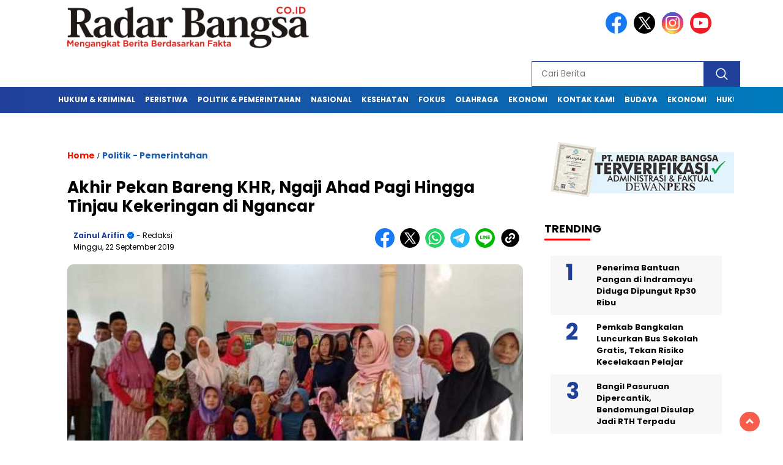

--- FILE ---
content_type: text/html; charset=UTF-8
request_url: https://radarbangsa.co.id/akhir-pekan-bareng-khr-ngaji-ahad-pagi-hingga-tinjau-kekeringan-di-ngancar/
body_size: 13714
content:
<!doctype html>
<html class="no-js" lang="id" >
<head>
<meta charset="UTF-8">
<link href="http://gmpg.org/xfn/11" rel="profile">
<link href="https://radarbangsa.co.id/xmlrpc.php" rel="pingback">
<meta http-equiv="x-ua-compatible" content="ie=edge">
<meta name='robots' content='index, follow, max-image-preview:large, max-snippet:-1, max-video-preview:-1' />
<!-- This site is optimized with the Yoast SEO plugin v26.8 - https://yoast.com/product/yoast-seo-wordpress/ -->
<title>Akhir Pekan Bareng KHR, Ngaji Ahad Pagi Hingga Tinjau Kekeringan di Ngancar - Radar Bangsa</title>
<meta name="description" content="KEDIRI, RadarBangsa.co.id – Wujud berbagi dan peduli terhadap sesamanya, tak perlu diragukan pada diri KHR, sapaan akrab Kang Haji Ridwan. Sosok ulama" />
<link rel="canonical" href="https://radarbangsa.co.id/akhir-pekan-bareng-khr-ngaji-ahad-pagi-hingga-tinjau-kekeringan-di-ngancar/" />
<meta property="og:locale" content="id_ID" />
<meta property="og:type" content="article" />
<meta property="og:title" content="Akhir Pekan Bareng KHR, Ngaji Ahad Pagi Hingga Tinjau Kekeringan di Ngancar - Radar Bangsa" />
<meta property="og:description" content="KEDIRI, RadarBangsa.co.id – Wujud berbagi dan peduli terhadap sesamanya, tak perlu diragukan pada diri KHR, sapaan akrab Kang Haji Ridwan. Sosok ulama" />
<meta property="og:url" content="https://radarbangsa.co.id/akhir-pekan-bareng-khr-ngaji-ahad-pagi-hingga-tinjau-kekeringan-di-ngancar/" />
<meta property="og:site_name" content="Radar Bangsa" />
<meta property="article:publisher" content="https://www.facebook.com/profile.php?id=100076601761206" />
<meta property="article:author" content="https://www.facebook.com/profile.php?id=100076601761206&amp;_rdc=1&amp;_rdr" />
<meta property="article:published_time" content="2019-09-22T05:34:25+00:00" />
<meta property="article:modified_time" content="2019-09-22T10:33:37+00:00" />
<meta property="og:image" content="https://radarbangsa.co.id/wp-content/uploads/2019/09/IMG_22092019_123112_700_x_400_piksel.jpg" />
<meta property="og:image:width" content="700" />
<meta property="og:image:height" content="400" />
<meta property="og:image:type" content="image/jpeg" />
<meta name="author" content="Zainul Arifin" />
<meta name="twitter:card" content="summary_large_image" />
<meta name="twitter:creator" content="@https://x.com/r_radarbangsa" />
<meta name="twitter:site" content="@r_radarbangsa" />
<meta name="twitter:label1" content="Ditulis oleh" />
<meta name="twitter:data1" content="Zainul Arifin" />
<meta name="twitter:label2" content="Estimasi waktu membaca" />
<meta name="twitter:data2" content="2 menit" />
<!-- / Yoast SEO plugin. -->
<link rel='dns-prefetch' href='//cdnjs.cloudflare.com' />
<link rel='dns-prefetch' href='//fonts.googleapis.com' />
<link rel="alternate" type="application/rss+xml" title="Radar Bangsa &raquo; Feed" href="https://radarbangsa.co.id/feed/" />
<link rel="alternate" type="application/rss+xml" title="Radar Bangsa &raquo; Umpan Komentar" href="https://radarbangsa.co.id/comments/feed/" />
<script id="wpp-js" src="https://radarbangsa.co.id/wp-content/plugins/wordpress-popular-posts/assets/js/wpp.min.js?ver=7.3.6" data-sampling="0" data-sampling-rate="100" data-api-url="https://radarbangsa.co.id/wp-json/wordpress-popular-posts" data-post-id="308" data-token="018b4865b9" data-lang="0" data-debug="0"></script>
<link rel="alternate" type="application/rss+xml" title="Radar Bangsa &raquo; Akhir Pekan Bareng KHR, Ngaji Ahad Pagi Hingga Tinjau Kekeringan di Ngancar Umpan Komentar" href="https://radarbangsa.co.id/akhir-pekan-bareng-khr-ngaji-ahad-pagi-hingga-tinjau-kekeringan-di-ngancar/feed/" />
<style id='wp-img-auto-sizes-contain-inline-css'>
img:is([sizes=auto i],[sizes^="auto," i]){contain-intrinsic-size:3000px 1500px}
/*# sourceURL=wp-img-auto-sizes-contain-inline-css */
</style>
<style id='wp-block-library-inline-css'>
:root{--wp-block-synced-color:#7a00df;--wp-block-synced-color--rgb:122,0,223;--wp-bound-block-color:var(--wp-block-synced-color);--wp-editor-canvas-background:#ddd;--wp-admin-theme-color:#007cba;--wp-admin-theme-color--rgb:0,124,186;--wp-admin-theme-color-darker-10:#006ba1;--wp-admin-theme-color-darker-10--rgb:0,107,160.5;--wp-admin-theme-color-darker-20:#005a87;--wp-admin-theme-color-darker-20--rgb:0,90,135;--wp-admin-border-width-focus:2px}@media (min-resolution:192dpi){:root{--wp-admin-border-width-focus:1.5px}}.wp-element-button{cursor:pointer}:root .has-very-light-gray-background-color{background-color:#eee}:root .has-very-dark-gray-background-color{background-color:#313131}:root .has-very-light-gray-color{color:#eee}:root .has-very-dark-gray-color{color:#313131}:root .has-vivid-green-cyan-to-vivid-cyan-blue-gradient-background{background:linear-gradient(135deg,#00d084,#0693e3)}:root .has-purple-crush-gradient-background{background:linear-gradient(135deg,#34e2e4,#4721fb 50%,#ab1dfe)}:root .has-hazy-dawn-gradient-background{background:linear-gradient(135deg,#faaca8,#dad0ec)}:root .has-subdued-olive-gradient-background{background:linear-gradient(135deg,#fafae1,#67a671)}:root .has-atomic-cream-gradient-background{background:linear-gradient(135deg,#fdd79a,#004a59)}:root .has-nightshade-gradient-background{background:linear-gradient(135deg,#330968,#31cdcf)}:root .has-midnight-gradient-background{background:linear-gradient(135deg,#020381,#2874fc)}:root{--wp--preset--font-size--normal:16px;--wp--preset--font-size--huge:42px}.has-regular-font-size{font-size:1em}.has-larger-font-size{font-size:2.625em}.has-normal-font-size{font-size:var(--wp--preset--font-size--normal)}.has-huge-font-size{font-size:var(--wp--preset--font-size--huge)}.has-text-align-center{text-align:center}.has-text-align-left{text-align:left}.has-text-align-right{text-align:right}.has-fit-text{white-space:nowrap!important}#end-resizable-editor-section{display:none}.aligncenter{clear:both}.items-justified-left{justify-content:flex-start}.items-justified-center{justify-content:center}.items-justified-right{justify-content:flex-end}.items-justified-space-between{justify-content:space-between}.screen-reader-text{border:0;clip-path:inset(50%);height:1px;margin:-1px;overflow:hidden;padding:0;position:absolute;width:1px;word-wrap:normal!important}.screen-reader-text:focus{background-color:#ddd;clip-path:none;color:#444;display:block;font-size:1em;height:auto;left:5px;line-height:normal;padding:15px 23px 14px;text-decoration:none;top:5px;width:auto;z-index:100000}html :where(.has-border-color){border-style:solid}html :where([style*=border-top-color]){border-top-style:solid}html :where([style*=border-right-color]){border-right-style:solid}html :where([style*=border-bottom-color]){border-bottom-style:solid}html :where([style*=border-left-color]){border-left-style:solid}html :where([style*=border-width]){border-style:solid}html :where([style*=border-top-width]){border-top-style:solid}html :where([style*=border-right-width]){border-right-style:solid}html :where([style*=border-bottom-width]){border-bottom-style:solid}html :where([style*=border-left-width]){border-left-style:solid}html :where(img[class*=wp-image-]){height:auto;max-width:100%}:where(figure){margin:0 0 1em}html :where(.is-position-sticky){--wp-admin--admin-bar--position-offset:var(--wp-admin--admin-bar--height,0px)}@media screen and (max-width:600px){html :where(.is-position-sticky){--wp-admin--admin-bar--position-offset:0px}}
/*# sourceURL=wp-block-library-inline-css */
</style><style id='global-styles-inline-css'>
:root{--wp--preset--aspect-ratio--square: 1;--wp--preset--aspect-ratio--4-3: 4/3;--wp--preset--aspect-ratio--3-4: 3/4;--wp--preset--aspect-ratio--3-2: 3/2;--wp--preset--aspect-ratio--2-3: 2/3;--wp--preset--aspect-ratio--16-9: 16/9;--wp--preset--aspect-ratio--9-16: 9/16;--wp--preset--color--black: #000000;--wp--preset--color--cyan-bluish-gray: #abb8c3;--wp--preset--color--white: #ffffff;--wp--preset--color--pale-pink: #f78da7;--wp--preset--color--vivid-red: #cf2e2e;--wp--preset--color--luminous-vivid-orange: #ff6900;--wp--preset--color--luminous-vivid-amber: #fcb900;--wp--preset--color--light-green-cyan: #7bdcb5;--wp--preset--color--vivid-green-cyan: #00d084;--wp--preset--color--pale-cyan-blue: #8ed1fc;--wp--preset--color--vivid-cyan-blue: #0693e3;--wp--preset--color--vivid-purple: #9b51e0;--wp--preset--gradient--vivid-cyan-blue-to-vivid-purple: linear-gradient(135deg,rgb(6,147,227) 0%,rgb(155,81,224) 100%);--wp--preset--gradient--light-green-cyan-to-vivid-green-cyan: linear-gradient(135deg,rgb(122,220,180) 0%,rgb(0,208,130) 100%);--wp--preset--gradient--luminous-vivid-amber-to-luminous-vivid-orange: linear-gradient(135deg,rgb(252,185,0) 0%,rgb(255,105,0) 100%);--wp--preset--gradient--luminous-vivid-orange-to-vivid-red: linear-gradient(135deg,rgb(255,105,0) 0%,rgb(207,46,46) 100%);--wp--preset--gradient--very-light-gray-to-cyan-bluish-gray: linear-gradient(135deg,rgb(238,238,238) 0%,rgb(169,184,195) 100%);--wp--preset--gradient--cool-to-warm-spectrum: linear-gradient(135deg,rgb(74,234,220) 0%,rgb(151,120,209) 20%,rgb(207,42,186) 40%,rgb(238,44,130) 60%,rgb(251,105,98) 80%,rgb(254,248,76) 100%);--wp--preset--gradient--blush-light-purple: linear-gradient(135deg,rgb(255,206,236) 0%,rgb(152,150,240) 100%);--wp--preset--gradient--blush-bordeaux: linear-gradient(135deg,rgb(254,205,165) 0%,rgb(254,45,45) 50%,rgb(107,0,62) 100%);--wp--preset--gradient--luminous-dusk: linear-gradient(135deg,rgb(255,203,112) 0%,rgb(199,81,192) 50%,rgb(65,88,208) 100%);--wp--preset--gradient--pale-ocean: linear-gradient(135deg,rgb(255,245,203) 0%,rgb(182,227,212) 50%,rgb(51,167,181) 100%);--wp--preset--gradient--electric-grass: linear-gradient(135deg,rgb(202,248,128) 0%,rgb(113,206,126) 100%);--wp--preset--gradient--midnight: linear-gradient(135deg,rgb(2,3,129) 0%,rgb(40,116,252) 100%);--wp--preset--font-size--small: 13px;--wp--preset--font-size--medium: 20px;--wp--preset--font-size--large: 36px;--wp--preset--font-size--x-large: 42px;--wp--preset--spacing--20: 0.44rem;--wp--preset--spacing--30: 0.67rem;--wp--preset--spacing--40: 1rem;--wp--preset--spacing--50: 1.5rem;--wp--preset--spacing--60: 2.25rem;--wp--preset--spacing--70: 3.38rem;--wp--preset--spacing--80: 5.06rem;--wp--preset--shadow--natural: 6px 6px 9px rgba(0, 0, 0, 0.2);--wp--preset--shadow--deep: 12px 12px 50px rgba(0, 0, 0, 0.4);--wp--preset--shadow--sharp: 6px 6px 0px rgba(0, 0, 0, 0.2);--wp--preset--shadow--outlined: 6px 6px 0px -3px rgb(255, 255, 255), 6px 6px rgb(0, 0, 0);--wp--preset--shadow--crisp: 6px 6px 0px rgb(0, 0, 0);}:where(.is-layout-flex){gap: 0.5em;}:where(.is-layout-grid){gap: 0.5em;}body .is-layout-flex{display: flex;}.is-layout-flex{flex-wrap: wrap;align-items: center;}.is-layout-flex > :is(*, div){margin: 0;}body .is-layout-grid{display: grid;}.is-layout-grid > :is(*, div){margin: 0;}:where(.wp-block-columns.is-layout-flex){gap: 2em;}:where(.wp-block-columns.is-layout-grid){gap: 2em;}:where(.wp-block-post-template.is-layout-flex){gap: 1.25em;}:where(.wp-block-post-template.is-layout-grid){gap: 1.25em;}.has-black-color{color: var(--wp--preset--color--black) !important;}.has-cyan-bluish-gray-color{color: var(--wp--preset--color--cyan-bluish-gray) !important;}.has-white-color{color: var(--wp--preset--color--white) !important;}.has-pale-pink-color{color: var(--wp--preset--color--pale-pink) !important;}.has-vivid-red-color{color: var(--wp--preset--color--vivid-red) !important;}.has-luminous-vivid-orange-color{color: var(--wp--preset--color--luminous-vivid-orange) !important;}.has-luminous-vivid-amber-color{color: var(--wp--preset--color--luminous-vivid-amber) !important;}.has-light-green-cyan-color{color: var(--wp--preset--color--light-green-cyan) !important;}.has-vivid-green-cyan-color{color: var(--wp--preset--color--vivid-green-cyan) !important;}.has-pale-cyan-blue-color{color: var(--wp--preset--color--pale-cyan-blue) !important;}.has-vivid-cyan-blue-color{color: var(--wp--preset--color--vivid-cyan-blue) !important;}.has-vivid-purple-color{color: var(--wp--preset--color--vivid-purple) !important;}.has-black-background-color{background-color: var(--wp--preset--color--black) !important;}.has-cyan-bluish-gray-background-color{background-color: var(--wp--preset--color--cyan-bluish-gray) !important;}.has-white-background-color{background-color: var(--wp--preset--color--white) !important;}.has-pale-pink-background-color{background-color: var(--wp--preset--color--pale-pink) !important;}.has-vivid-red-background-color{background-color: var(--wp--preset--color--vivid-red) !important;}.has-luminous-vivid-orange-background-color{background-color: var(--wp--preset--color--luminous-vivid-orange) !important;}.has-luminous-vivid-amber-background-color{background-color: var(--wp--preset--color--luminous-vivid-amber) !important;}.has-light-green-cyan-background-color{background-color: var(--wp--preset--color--light-green-cyan) !important;}.has-vivid-green-cyan-background-color{background-color: var(--wp--preset--color--vivid-green-cyan) !important;}.has-pale-cyan-blue-background-color{background-color: var(--wp--preset--color--pale-cyan-blue) !important;}.has-vivid-cyan-blue-background-color{background-color: var(--wp--preset--color--vivid-cyan-blue) !important;}.has-vivid-purple-background-color{background-color: var(--wp--preset--color--vivid-purple) !important;}.has-black-border-color{border-color: var(--wp--preset--color--black) !important;}.has-cyan-bluish-gray-border-color{border-color: var(--wp--preset--color--cyan-bluish-gray) !important;}.has-white-border-color{border-color: var(--wp--preset--color--white) !important;}.has-pale-pink-border-color{border-color: var(--wp--preset--color--pale-pink) !important;}.has-vivid-red-border-color{border-color: var(--wp--preset--color--vivid-red) !important;}.has-luminous-vivid-orange-border-color{border-color: var(--wp--preset--color--luminous-vivid-orange) !important;}.has-luminous-vivid-amber-border-color{border-color: var(--wp--preset--color--luminous-vivid-amber) !important;}.has-light-green-cyan-border-color{border-color: var(--wp--preset--color--light-green-cyan) !important;}.has-vivid-green-cyan-border-color{border-color: var(--wp--preset--color--vivid-green-cyan) !important;}.has-pale-cyan-blue-border-color{border-color: var(--wp--preset--color--pale-cyan-blue) !important;}.has-vivid-cyan-blue-border-color{border-color: var(--wp--preset--color--vivid-cyan-blue) !important;}.has-vivid-purple-border-color{border-color: var(--wp--preset--color--vivid-purple) !important;}.has-vivid-cyan-blue-to-vivid-purple-gradient-background{background: var(--wp--preset--gradient--vivid-cyan-blue-to-vivid-purple) !important;}.has-light-green-cyan-to-vivid-green-cyan-gradient-background{background: var(--wp--preset--gradient--light-green-cyan-to-vivid-green-cyan) !important;}.has-luminous-vivid-amber-to-luminous-vivid-orange-gradient-background{background: var(--wp--preset--gradient--luminous-vivid-amber-to-luminous-vivid-orange) !important;}.has-luminous-vivid-orange-to-vivid-red-gradient-background{background: var(--wp--preset--gradient--luminous-vivid-orange-to-vivid-red) !important;}.has-very-light-gray-to-cyan-bluish-gray-gradient-background{background: var(--wp--preset--gradient--very-light-gray-to-cyan-bluish-gray) !important;}.has-cool-to-warm-spectrum-gradient-background{background: var(--wp--preset--gradient--cool-to-warm-spectrum) !important;}.has-blush-light-purple-gradient-background{background: var(--wp--preset--gradient--blush-light-purple) !important;}.has-blush-bordeaux-gradient-background{background: var(--wp--preset--gradient--blush-bordeaux) !important;}.has-luminous-dusk-gradient-background{background: var(--wp--preset--gradient--luminous-dusk) !important;}.has-pale-ocean-gradient-background{background: var(--wp--preset--gradient--pale-ocean) !important;}.has-electric-grass-gradient-background{background: var(--wp--preset--gradient--electric-grass) !important;}.has-midnight-gradient-background{background: var(--wp--preset--gradient--midnight) !important;}.has-small-font-size{font-size: var(--wp--preset--font-size--small) !important;}.has-medium-font-size{font-size: var(--wp--preset--font-size--medium) !important;}.has-large-font-size{font-size: var(--wp--preset--font-size--large) !important;}.has-x-large-font-size{font-size: var(--wp--preset--font-size--x-large) !important;}
/*# sourceURL=global-styles-inline-css */
</style>
<style id='classic-theme-styles-inline-css'>
/*! This file is auto-generated */
.wp-block-button__link{color:#fff;background-color:#32373c;border-radius:9999px;box-shadow:none;text-decoration:none;padding:calc(.667em + 2px) calc(1.333em + 2px);font-size:1.125em}.wp-block-file__button{background:#32373c;color:#fff;text-decoration:none}
/*# sourceURL=/wp-includes/css/classic-themes.min.css */
</style>
<link rel='stylesheet' id='wordpress-popular-posts-css-css' href='https://radarbangsa.co.id/wp-content/plugins/wordpress-popular-posts/assets/css/wpp.css?ver=7.3.6' media='all' />
<link rel='stylesheet' id='styleku-css' href='https://radarbangsa.co.id/wp-content/themes/nomina/style.css?ver=2.1' media='all' />
<link rel='stylesheet' id='lightslidercss-css' href='https://radarbangsa.co.id/wp-content/themes/nomina/css/lightslider.min.css?ver=1.1' media='all' />
<link rel='stylesheet' id='flexslidercss-css' href='https://radarbangsa.co.id/wp-content/themes/nomina/css/flexslider.css?ver=1.1' media='all' />
<link rel='stylesheet' id='owlcss-css' href='https://radarbangsa.co.id/wp-content/themes/nomina/css/owl.carousel.min.css?ver=2.1' media='all' />
<link rel='stylesheet' id='swiper-css-css' href='https://cdnjs.cloudflare.com/ajax/libs/Swiper/11.0.5/swiper-bundle.css?ver=11.0.5' media='all' />
<link rel='stylesheet' id='google-fonts-css' href='https://fonts.googleapis.com/css2?family=Poppins:ital,wght@0,400;0,700;1,400;1,700&#038;display=swap' media='all' />
<script id="image-watermark-no-right-click-js-before">
var iwArgsNoRightClick = {"rightclick":"Y","draganddrop":"N","devtools":"Y","enableToast":"Y","toastMessage":"This content is protected"};
//# sourceURL=image-watermark-no-right-click-js-before
</script>
<script src="https://radarbangsa.co.id/wp-content/plugins/image-watermark/js/no-right-click.js?ver=2.0.4" id="image-watermark-no-right-click-js"></script>
<script src="https://radarbangsa.co.id/wp-includes/js/jquery/jquery.min.js?ver=3.7.1" id="jquery-core-js"></script>
<script src="https://radarbangsa.co.id/wp-includes/js/jquery/jquery-migrate.min.js?ver=3.4.1" id="jquery-migrate-js"></script>
<script src="https://radarbangsa.co.id/wp-content/themes/nomina/js/owl.carousel.min.js?ver=1" id="owljs-js"></script>
<script src="https://radarbangsa.co.id/wp-content/themes/nomina/js/lightslider.min.js?ver=6.9" id="lightslider-js"></script>
<script src="https://cdnjs.cloudflare.com/ajax/libs/Swiper/11.0.5/swiper-bundle.min.js?ver=11.0.5" id="script-swipe-js"></script>
<meta name="generator" content="WordPress 6.9" />
<!-- MU-Plugin Optimasi Berita PRO: ACTIVE -->
<!-- MU-Plugin Schema NewsArticle -->
<script type="application/ld+json">{"@context":"https://schema.org","@type":"NewsArticle","headline":"Akhir Pekan Bareng KHR, Ngaji Ahad Pagi Hingga Tinjau Kekeringan di Ngancar","mainEntityOfPage":{"@type":"WebPage","@id":"https://radarbangsa.co.id/akhir-pekan-bareng-khr-ngaji-ahad-pagi-hingga-tinjau-kekeringan-di-ngancar/"},"image":["https://radarbangsa.co.id/wp-content/uploads/2019/09/IMG_22092019_123112_700_x_400_piksel.jpg"],"datePublished":"2019-09-22T12:34:25+07:00","dateModified":"2019-09-22T17:33:37+07:00","author":{"@type":"Person","name":"Zainul Arifin"},"publisher":{"@type":"Organization","name":"Radar Bangsa","logo":{"@type":"ImageObject","url":"https://radarbangsa.co.id/wp-content/uploads/2021/01/cropped-Fav-RB.png","width":500,"height":500}}}</script>
<!-- MU-Plugin Schema Breadcrumb -->
<script type="application/ld+json">{"@context":"https://schema.org","@type":"BreadcrumbList","itemListElement":[{"@type":"ListItem","position":1,"name":"Beranda","item":"https://radarbangsa.co.id"},{"@type":"ListItem","position":2,"name":"Politik - Pemerintahan","item":"https://radarbangsa.co.id/politik-pemerintahan/"},{"@type":"ListItem","position":3,"name":"Akhir Pekan Bareng KHR, Ngaji Ahad Pagi Hingga Tinjau Kekeringan di Ngancar","item":"https://radarbangsa.co.id/akhir-pekan-bareng-khr-ngaji-ahad-pagi-hingga-tinjau-kekeringan-di-ngancar/"}]}</script>
<style id="wpp-loading-animation-styles">@-webkit-keyframes bgslide{from{background-position-x:0}to{background-position-x:-200%}}@keyframes bgslide{from{background-position-x:0}to{background-position-x:-200%}}.wpp-widget-block-placeholder,.wpp-shortcode-placeholder{margin:0 auto;width:60px;height:3px;background:#dd3737;background:linear-gradient(90deg,#dd3737 0%,#571313 10%,#dd3737 100%);background-size:200% auto;border-radius:3px;-webkit-animation:bgslide 1s infinite linear;animation:bgslide 1s infinite linear}</style>
<style>
.menu-utama > li > a, .headline-judul a, .news-feed-judul, .news-feed-judul-block, .news-feed-list .kategori, .judul-sidebar-right, .judul-sidebar-left, .judul-sidebar-single, .single-kategori a span, .judul-label-kategori span, .kategori-mobile, .category-kategori a, .wpp-list > li > a, .recent-post-widget a, .page-numbers, .menu-bawah li a, #category-content h2 a, .category-text-wrap, .judul-label-kategori, .category-kategori, .headline-label, .search-form .search-field, .recent-post-widget .waktu, .single-kategori a, #single-content h1, .tanggal-single, .related-post-wrap, .caption-photo, .tagname, .tagname a, .footer-copyright, .judul-berita-pilihan, .kategori-berita-pilihan, #berita-pilihan h2 a, #page-content h1, .judul-berita-rekomendasi, .kategori-berita-rekomendasi, #berita-rekomendasi h2, .mobile-berita-terbaru .berita-terbaru, .judul-berita-terbaru a, .mobile-kategori-berita-terbaru, .tanggal-berita-terbaru, .news-feed-text-block .tanggal, .menu-utama > li > ul.sub-menu > li a, .mobile-menu-kiri li a, .judul-headline, a.slider-kategori, a.judul-slider, .judul-thumbnail, .alamat, .before-widget, .before-widget select, .before-widget ul li a, .before-widget ul li, .nama-penulis, .desktop-berita-terbaru .berita-terbaru, .desktop-berita-terbaru-box p, .desktop-kategori-berita-terbaru, .error404 p, .headline-label-mobile-dua, h2.headline-judul-mobile-dua a, .wrap-text-headline-dua .tanggal, .judul-berita-pilihan, .before-widget h2, .judul-sidebar-right, .judul-sidebar-single, .marquee-baru a, .marquee-baru .inner a, .headline-tiga-text-wrap-mobile h2 a, .totalpembaca, h2.headline-judul-mobile a, .headline-label-mobile, .menu-network-wrap, .network-title, .menu-network-wrap a { 
font-family: 'Poppins', sans-serif; }  
.single-article-text, .single-article-text p { 
font-family: 'Arial', sans-serif; 
font-size: 18px; }    
#single-content figcaption.wp-element-caption, .wp-caption, .caption-photo, .caption-photo-buka-tutup {
font-family: 'Arial', sans-serif; 
}
.menu-utama > li > a, .menu-bawah > li > a, .menu-utama > li > ul.sub-menu > li a { 
font-size: 
12px; }
.menu-utama { text-align: left; }
#single-content h1 { text-align: left}
.single-kategori { text-align: left; }
.fluid-nav, footer, .scroll-to-continue, .ad-middle .ad-title, .ad-middle .scroll-to-resume, .tagname span, .tagname a:hover, .headline-tiga-text-wrap-mobile { background: rgb(33,64,154); background: linear-gradient(90deg, rgba(33,64,154,1) 0%, rgba(1,123,189,1) 100%);} .menu-utama { background: transparent;}
.nama-penulis a, single-kategori a, .single-article-text p a, .single-article-text h1 a, .single-article-text h2 a, .single-article-text h3 a, .single-article-text h4 a, .single-article-text h5 a, .single-article-text h6 a, .single-article-text ul li a, .single-article-text ol li a, .single-article-text div a, .single-article-text a, .judul-desktop-berita-terbaru:hover, .wpp-list > li > a.wpp-post-title:before, .recent-post-widget a:hover {color: #21409A}
.search-submit, .menu-utama > li > ul.sub-menu, .nav-links .current, .page-numbers:hover, .menu-utama > li > a:hover, .page-link-wrap span.current, .page-link-wrap a:hover {background: #21409A; }
.search-submit, .search-form .search-field, .mobile-menu-kiri-wrap form.search-form, .page-link-wrap span.current, a.post-page-numbers {border-color: #21409A;}
.line-satu, .line-dua, .line-tiga {background: #21409A; }
</style>
<meta name="onesignal" content="wordpress-plugin"/>
<script>
window.OneSignalDeferred = window.OneSignalDeferred || [];
OneSignalDeferred.push(function(OneSignal) {
var oneSignal_options = {};
window._oneSignalInitOptions = oneSignal_options;
oneSignal_options['serviceWorkerParam'] = { scope: '/' };
oneSignal_options['serviceWorkerPath'] = 'OneSignalSDKWorker.js.php';
OneSignal.Notifications.setDefaultUrl("https://radarbangsa.co.id");
oneSignal_options['wordpress'] = true;
oneSignal_options['appId'] = '68737bf9-cab4-4e1a-b9b2-63120fd7be38';
oneSignal_options['allowLocalhostAsSecureOrigin'] = true;
oneSignal_options['welcomeNotification'] = { };
oneSignal_options['welcomeNotification']['title'] = "RadarBangsa.co.id";
oneSignal_options['welcomeNotification']['message'] = "Terima kasih sudah berlangganan";
oneSignal_options['welcomeNotification']['url'] = "https://radarbangsa.co.id/";
oneSignal_options['path'] = "https://radarbangsa.co.id/wp-content/plugins/onesignal-free-web-push-notifications/sdk_files/";
oneSignal_options['safari_web_id'] = "web.onesignal.auto.42caa6a9-1a36-4188-9a18-8fba4e08de54";
oneSignal_options['promptOptions'] = { };
oneSignal_options['promptOptions']['actionMessage'] = "Anda Ingin Berlangganan Berita di RadarBangsa.co.id ?";
oneSignal_options['promptOptions']['acceptButtonText'] = "YA";
oneSignal_options['promptOptions']['cancelButtonText'] = "TIDAK";
oneSignal_options['notifyButton'] = { };
oneSignal_options['notifyButton']['enable'] = true;
oneSignal_options['notifyButton']['position'] = 'bottom-right';
oneSignal_options['notifyButton']['theme'] = 'default';
oneSignal_options['notifyButton']['size'] = 'medium';
oneSignal_options['notifyButton']['displayPredicate'] = function() {
return !OneSignal.User.PushSubscription.optedIn;
};
oneSignal_options['notifyButton']['showCredit'] = true;
oneSignal_options['notifyButton']['text'] = {};
oneSignal_options['notifyButton']['text']['tip.state.subscribed'] = 'Anda telah berlangganan berita RadarBangsa.co.id';
oneSignal_options['notifyButton']['text']['message.action.subscribed'] = 'Terimakasih telah berlangganan berita RadarBangsa.co.id';
oneSignal_options['notifyButton']['text']['dialog.main.button.subscribe'] = 'BERLANGGANAN';
oneSignal_options['notifyButton']['text']['dialog.main.button.unsubscribe'] = 'TIDAK BERLANGGANAN';
OneSignal.init(window._oneSignalInitOptions);
OneSignal.Slidedown.promptPush()      });
function documentInitOneSignal() {
var oneSignal_elements = document.getElementsByClassName("OneSignal-prompt");
var oneSignalLinkClickHandler = function(event) { OneSignal.Notifications.requestPermission(); event.preventDefault(); };        for(var i = 0; i < oneSignal_elements.length; i++)
oneSignal_elements[i].addEventListener('click', oneSignalLinkClickHandler, false);
}
if (document.readyState === 'complete') {
documentInitOneSignal();
}
else {
window.addEventListener("load", function(event){
documentInitOneSignal();
});
}
</script>
<link rel="icon" href="https://radarbangsa.co.id/wp-content/uploads/2021/01/cropped-Fav-RB-32x32.png" sizes="32x32" />
<link rel="icon" href="https://radarbangsa.co.id/wp-content/uploads/2021/01/cropped-Fav-RB-192x192.png" sizes="192x192" />
<link rel="apple-touch-icon" href="https://radarbangsa.co.id/wp-content/uploads/2021/01/cropped-Fav-RB-180x180.png" />
<meta name="msapplication-TileImage" content="https://radarbangsa.co.id/wp-content/uploads/2021/01/cropped-Fav-RB-270x270.png" />
<style id="wp-custom-css">
</style>
<meta name="viewport" content="width=device-width, initial-scale=1, shrink-to-fit=no">
<meta name="theme-color" content="#21409A" />
<link rel="preconnect" href="https://fonts.googleapis.com">
<link rel="preconnect" href="https://fonts.gstatic.com" crossorigin>
<style>
.search-submit { background-image: url('https://radarbangsa.co.id/wp-content/themes/nomina/img/icons8-search.svg'); background-repeat: no-repeat; background-position: 50% 50%; background-size: 40%; }
#sidebar-right, #sidebar-single {top: 170px;}
.logged-in header{
top: 0 !important;
}
</style>
</head>
<body class="wp-singular post-template-default single single-post postid-308 single-format-standard wp-custom-logo wp-embed-responsive wp-theme-nomina">
<div id="sidebar-banner-bawah">
<div>
</div><!-- sidebar-banner-bawah WRAP -->
</div><!-- sidebar-banner-bawah BANNER -->	
<header>
<div class="header-fixed">
<div class="header-shrink">
<a id="logo" href="https://radarbangsa.co.id/" rel="home"> <img src="https://radarbangsa.co.id/wp-content/uploads/2021/01/cropped-Logo-radarbangsa-min.png" alt="logo" width="400" height="77" /></a>				
<div class="media-social-header">
<a title="facebook" class="facebook-header" href="https://web.facebook.com/mediaradarbangsa.2025" target="_blank"><img src="https://radarbangsa.co.id/wp-content/themes/nomina/img/fb-icon.svg" alt="facebook" width="35" height="35" /></a>
<a title="twitter" class="twitter-header" href="https://x.com/r_radarbangsa" target="_blank"><img src="https://radarbangsa.co.id/wp-content/themes/nomina/img/twitter-icon-baru.svg" alt="twiter" width="35" height="35"  /></a>
<a title="instagram" class="instagram-header" href="https://instagram.com" target="_blank"><img src="https://radarbangsa.co.id/wp-content/themes/nomina/img/instagram-icon.svg" alt="instagram" width="35" height="35"  /></a>
<a title="youtube" class="youtube-header" href="https://youtube.com/channel/UC4XneJCiAVnob_ozlt1X11g//youtube.com" target="_blank"><img src="https://radarbangsa.co.id/wp-content/themes/nomina/img/youtube-icon.svg" alt="youtube" width="35" height="35"  /></a>
</div>
<form method="get" class="search-form" action="https://radarbangsa.co.id/">
<input 
type="text" 
class="search-field" 
name="s" 
placeholder="Cari Berita" 
value="" 
/>
<input 
type="submit" 
class="search-submit" 
value="" 
/>
</form>
<div class="hamburger-button">
<div class="line-satu"></div>
<div class="line-dua"></div>
<div class="line-tiga"></div>
</div><!-- akhir hamburger-button -->
<div class="mobile-menu-kiri-wrap">
<a id="logo-menu-kiri" href="https://radarbangsa.co.id/" rel="home"> <img src="https://radarbangsa.co.id/wp-content/uploads/2021/01/cropped-Logo-radarbangsa-min.png" alt="logo"></a><span class="close-button-hamburger">&#10006;</span>
<div class="clr"></div>
<form method="get" class="search-form" action="https://radarbangsa.co.id/">
<input 
type="text" 
class="search-field" 
name="s" 
placeholder="Cari Berita" 
value="" 
/>
<input 
type="submit" 
class="search-submit" 
value="" 
/>
</form>
<div class="menu-top-menus-container"><ul id="menu-top-menus" class="mobile-menu-kiri"><li id="menu-item-124" class="menu-item menu-item-type-taxonomy menu-item-object-category menu-item-124"><a href="https://radarbangsa.co.id/kriminal/">Hukum &#038; Kriminal</a></li>
<li id="menu-item-121" class="menu-item menu-item-type-taxonomy menu-item-object-category menu-item-121"><a href="https://radarbangsa.co.id/peristiwa/">Peristiwa</a></li>
<li id="menu-item-122" class="menu-item menu-item-type-taxonomy menu-item-object-category current-post-ancestor current-menu-parent current-post-parent menu-item-122"><a href="https://radarbangsa.co.id/politik-pemerintahan/">Politik &#038; Pemerintahan</a></li>
<li id="menu-item-58130" class="menu-item menu-item-type-taxonomy menu-item-object-category menu-item-58130"><a href="https://radarbangsa.co.id/nasional/">Nasional</a></li>
<li id="menu-item-119" class="menu-item menu-item-type-taxonomy menu-item-object-category menu-item-119"><a href="https://radarbangsa.co.id/kesehatan/">Kesehatan</a></li>
<li id="menu-item-58131" class="menu-item menu-item-type-taxonomy menu-item-object-category menu-item-58131"><a href="https://radarbangsa.co.id/fokus/">Fokus</a></li>
<li id="menu-item-120" class="menu-item menu-item-type-taxonomy menu-item-object-category menu-item-120"><a href="https://radarbangsa.co.id/olahraga/">Olahraga</a></li>
<li id="menu-item-58132" class="menu-item menu-item-type-taxonomy menu-item-object-category menu-item-58132"><a href="https://radarbangsa.co.id/ekonomi/">Ekonomi</a></li>
<li id="menu-item-118199" class="menu-item menu-item-type-post_type menu-item-object-page menu-item-118199"><a href="https://radarbangsa.co.id/kontak-kami/">Kontak  Kami</a></li>
<li id="menu-item-118581" class="menu-item menu-item-type-taxonomy menu-item-object-category menu-item-118581"><a href="https://radarbangsa.co.id/budaya/">Budaya</a></li>
<li id="menu-item-118582" class="menu-item menu-item-type-taxonomy menu-item-object-category menu-item-118582"><a href="https://radarbangsa.co.id/ekonomi/">Ekonomi</a></li>
<li id="menu-item-118583" class="menu-item menu-item-type-taxonomy menu-item-object-category menu-item-118583"><a href="https://radarbangsa.co.id/kriminal/">Hukum &#8211; Kriminal</a></li>
<li id="menu-item-118584" class="menu-item menu-item-type-taxonomy menu-item-object-category menu-item-118584"><a href="https://radarbangsa.co.id/pariwisata/">Pariwisata</a></li>
<li id="menu-item-118585" class="menu-item menu-item-type-taxonomy menu-item-object-category current-post-ancestor current-menu-parent current-post-parent menu-item-118585"><a href="https://radarbangsa.co.id/politik-pemerintahan/">Politik &#8211; Pemerintahan</a></li>
</ul></div>	
</div><!-- akhir mobile-menu-kiri-wrap -->
<div class="clr">
</div>
</div><!-- akhir header shrink -->
<div class="fluid-nav">
<div class="menu-top-menus-container"><ul id="menu-top-menus-1" class="menu-utama"><li class="menu-item menu-item-type-taxonomy menu-item-object-category menu-item-124"><a href="https://radarbangsa.co.id/kriminal/">Hukum &#038; Kriminal</a></li>
<li class="menu-item menu-item-type-taxonomy menu-item-object-category menu-item-121"><a href="https://radarbangsa.co.id/peristiwa/">Peristiwa</a></li>
<li class="menu-item menu-item-type-taxonomy menu-item-object-category current-post-ancestor current-menu-parent current-post-parent menu-item-122"><a href="https://radarbangsa.co.id/politik-pemerintahan/">Politik &#038; Pemerintahan</a></li>
<li class="menu-item menu-item-type-taxonomy menu-item-object-category menu-item-58130"><a href="https://radarbangsa.co.id/nasional/">Nasional</a></li>
<li class="menu-item menu-item-type-taxonomy menu-item-object-category menu-item-119"><a href="https://radarbangsa.co.id/kesehatan/">Kesehatan</a></li>
<li class="menu-item menu-item-type-taxonomy menu-item-object-category menu-item-58131"><a href="https://radarbangsa.co.id/fokus/">Fokus</a></li>
<li class="menu-item menu-item-type-taxonomy menu-item-object-category menu-item-120"><a href="https://radarbangsa.co.id/olahraga/">Olahraga</a></li>
<li class="menu-item menu-item-type-taxonomy menu-item-object-category menu-item-58132"><a href="https://radarbangsa.co.id/ekonomi/">Ekonomi</a></li>
<li class="menu-item menu-item-type-post_type menu-item-object-page menu-item-118199"><a href="https://radarbangsa.co.id/kontak-kami/">Kontak  Kami</a></li>
<li class="menu-item menu-item-type-taxonomy menu-item-object-category menu-item-118581"><a href="https://radarbangsa.co.id/budaya/">Budaya</a></li>
<li class="menu-item menu-item-type-taxonomy menu-item-object-category menu-item-118582"><a href="https://radarbangsa.co.id/ekonomi/">Ekonomi</a></li>
<li class="menu-item menu-item-type-taxonomy menu-item-object-category menu-item-118583"><a href="https://radarbangsa.co.id/kriminal/">Hukum &#8211; Kriminal</a></li>
<li class="menu-item menu-item-type-taxonomy menu-item-object-category menu-item-118584"><a href="https://radarbangsa.co.id/pariwisata/">Pariwisata</a></li>
<li class="menu-item menu-item-type-taxonomy menu-item-object-category current-post-ancestor current-menu-parent current-post-parent menu-item-118585"><a href="https://radarbangsa.co.id/politik-pemerintahan/">Politik &#8211; Pemerintahan</a></li>
</ul></div> </div><!-- akhir fluid nav -->
<!-- marquee -->
<div class="marquee-baru">
<div class="inner-wrap">
<div class="inner">
<p>
&nbsp;		  </p>
</div>
</div><!-- akhir inner-wrap -->
</div>  <!-- akhir div marquee -->
</div><!-- akhir header fixed -->
</header>
<div class="add-height"></div>
<div id="sidebar-banner-160x600-kanan">
<div>
</div><!-- sidebar-banner-160x600-kanan WRAP -->
</div><!-- sidebar-banner-160x600-kanan BANNER -->
<div id="sidebar-banner-160x600-kiri">
<div>
</div><!-- sidebar-banner-160x600-kiri WRAP -->
</div><!-- sidebar-banner-160x600-kiri BANNER -->
<div id="single-content-wrap">
<div id="single-content" class="post-308 post type-post status-publish format-standard has-post-thumbnail hentry category-politik-pemerintahan tag-kediri">
<!-- start breadcrumbs -->
<!-- end breadcrumbs -->
<div class="wrap-kategori-tanggal">
<p class="single-kategori"><a href="https://radarbangsa.co.id"><span>Home</span></a> / <a href="https://radarbangsa.co.id/politik-pemerintahan/" rel="category tag">Politik - Pemerintahan</a></p>
</div>
<h1>Akhir Pekan Bareng KHR, Ngaji Ahad Pagi Hingga Tinjau Kekeringan di Ngancar</h1>
<div class="container-single-meta">
<div class="group-penulis-dan-tanggal">
<p class="nama-penulis"><span> 	<a href="https://radarbangsa.co.id/author/radarbangsa/" title="Pos-pos oleh Zainul Arifin" rel="author">Zainul Arifin</a> </span> - Redaksi</p>
<p class="tanggal-single">Minggu, 22 September 2019 							</p>
</div>
<div class="single-media-social">
<a href="https://www.facebook.com/sharer/sharer.php?u=https://radarbangsa.co.id/akhir-pekan-bareng-khr-ngaji-ahad-pagi-hingga-tinjau-kekeringan-di-ngancar/" onclick="window.open(this.href,'window','width=640,height=480,resizable,scrollbars,toolbar,menubar');return false;" title="share ke facebook"><img src="https://radarbangsa.co.id/wp-content/themes/nomina/img/fb-icon.svg" alt="facebook" width="32" height="32"  />
</a>
<a href="https://twitter.com/intent/tweet?text=https://radarbangsa.co.id/akhir-pekan-bareng-khr-ngaji-ahad-pagi-hingga-tinjau-kekeringan-di-ngancar/" onclick="window.open(this.href,'window','width=640,height=480,resizable,scrollbars,toolbar,menubar') ;return false;" title="share ke twitter"><img src="https://radarbangsa.co.id/wp-content/themes/nomina/img/twitter-icon-baru.svg" alt="twitter" width="32" height="32" />
</a>
<a href="https://wa.me/?text=*Akhir Pekan Bareng KHR, Ngaji Ahad Pagi Hingga Tinjau Kekeringan di Ngancar* %0A%0AKEDIRI, RadarBangsa.co.id – Wujud berbagi dan peduli terhadap sesamanya, tak perlu diragukan pada diri KHR, sapaan akrab Kang Haji Ridwan. Sosok ulama merupakan Pengasuh... %0A%0A_Baca selengkapnya:_ %0A https://radarbangsa.co.id/akhir-pekan-bareng-khr-ngaji-ahad-pagi-hingga-tinjau-kekeringan-di-ngancar/" data-action="share/whatsapp/share" onclick="window.open(this.href,'window','width=640,height=480,resizable,scrollbars,toolbar,menubar') ;return false;" title="share ke whatsapp"><img src="https://radarbangsa.co.id/wp-content/themes/nomina/img/whatsapp-icon.svg" alt="whatsapp" width="32" height="32"  />
</a>
<a href="https://t.me/share/url?url=https://radarbangsa.co.id/akhir-pekan-bareng-khr-ngaji-ahad-pagi-hingga-tinjau-kekeringan-di-ngancar/" onclick="window.open(this.href,'window','width=640,height=480,resizable,scrollbars,toolbar,menubar') ;return false;" title="share ke telegram"><img src="https://radarbangsa.co.id/wp-content/themes/nomina/img/telegram-icon.svg" alt="telegram" width="32" height="32"  />
</a>
<a href="https://social-plugins.line.me/lineit/share?url=https://radarbangsa.co.id/akhir-pekan-bareng-khr-ngaji-ahad-pagi-hingga-tinjau-kekeringan-di-ngancar/" onclick="window.open(this.href,'window','width=640,height=480,resizable,scrollbars,toolbar,menubar') ;return false;" title="share ke line"><img src="https://radarbangsa.co.id/wp-content/themes/nomina/img/line-icon.svg" alt="line" width="32" height="32"  />
</a>
<span class="clipboard" style="display: inline-block; cursor: pointer"><img src="https://radarbangsa.co.id/wp-content/themes/nomina/img/link-icon.svg" alt="copy" width="32" height="32" /></span><p class="copied">
URL berhasil dicopy
</p>
</div>
</div>
<div class="media-sosial-mobile">
<a href="https://www.facebook.com/sharer/sharer.php?u=https://radarbangsa.co.id/akhir-pekan-bareng-khr-ngaji-ahad-pagi-hingga-tinjau-kekeringan-di-ngancar/" onclick="window.open(this.href,'window','width=640,height=480,resizable,scrollbars,toolbar,menubar');return false;" title="share ke facebook"><img src="https://radarbangsa.co.id/wp-content/themes/nomina/img/fb-icon.svg" alt="facebook icon" width="32" height="32" />
</a>
<a href="https://twitter.com/intent/tweet?text=https://radarbangsa.co.id/akhir-pekan-bareng-khr-ngaji-ahad-pagi-hingga-tinjau-kekeringan-di-ngancar/" onclick="window.open(this.href,'window','width=640,height=480,resizable,scrollbars,toolbar,menubar') ;return false;" title="share ke twitter"><img src="https://radarbangsa.co.id/wp-content/themes/nomina/img/twitter-icon-baru.svg" alt="twitter icon" width="32" height="32"  />
</a>
<a href="https://wa.me/?text=*Akhir Pekan Bareng KHR, Ngaji Ahad Pagi Hingga Tinjau Kekeringan di Ngancar* %0A%0AKEDIRI, RadarBangsa.co.id – Wujud berbagi dan peduli terhadap sesamanya, tak perlu diragukan pada diri KHR, sapaan akrab Kang Haji Ridwan. Sosok ulama merupakan Pengasuh... %0A%0A_Baca selengkapnya:_ %0A https://radarbangsa.co.id/akhir-pekan-bareng-khr-ngaji-ahad-pagi-hingga-tinjau-kekeringan-di-ngancar/" data-action="share/whatsapp/share" onclick="window.open(this.href,'window','width=640,height=480,resizable,scrollbars,toolbar,menubar') ;return false;" title="share ke whatsapp"><img src="https://radarbangsa.co.id/wp-content/themes/nomina/img/whatsapp-icon.svg" alt="whatsapp icon" width="32" height="32"  />
</a>
<a href="https://t.me/share/url?url=https://radarbangsa.co.id/akhir-pekan-bareng-khr-ngaji-ahad-pagi-hingga-tinjau-kekeringan-di-ngancar/" onclick="window.open(this.href,'window','width=640,height=480,resizable,scrollbars,toolbar,menubar') ;return false;" title="share ke telegram"><img src="https://radarbangsa.co.id/wp-content/themes/nomina/img/telegram-icon.svg" alt="telegram icon" width="32" height="32"  /></a>
<a href="https://social-plugins.line.me/lineit/share?url=https://radarbangsa.co.id/akhir-pekan-bareng-khr-ngaji-ahad-pagi-hingga-tinjau-kekeringan-di-ngancar/" onclick="window.open(this.href,'window','width=640,height=480,resizable,scrollbars,toolbar,menubar') ;return false;" title="share ke line"><img src="https://radarbangsa.co.id/wp-content/themes/nomina/img/line-icon.svg" alt="line icon" width="32" height="32"  />
</a>
<span class="clipboard-mobile" style="display: inline-block; cursor: pointer"><img src="https://radarbangsa.co.id/wp-content/themes/nomina/img/link-icon.svg" alt="copy" width="32" height="32" /></span><p class="copied-mobile">
URL berhasil dicopy
</p>
</div>
<div class="clr"></div>
<p class="foto-utama"> <img src="https://radarbangsa.co.id/wp-content/uploads/2019/09/IMG_22092019_123112_700_x_400_piksel.jpg" alt="KHR : Jamaah mendaulatnya foto bersama usai pengajian Ahad Pagi" width="800" height="533" />
</p>
<p class="caption-photo">KHR : Jamaah mendaulatnya foto bersama usai pengajian Ahad Pagi</p> 
<div class="enlarge-font-wrap">
<button role="button" id="decreasetext"><span>A</span>
</button>
<button role="button" id="resettext">
<span>A</span>
</button>
<button role="button" id="increasetext">
<span>A</span>
</button>
</div>
<div id="single-article-text" class="single-article-text">
<p><strong>KEDIRI, RadarBangsa.co.id</strong> – Wujud berbagi dan peduli terhadap sesamanya, tak perlu diragukan pada diri KHR, sapaan akrab Kang Haji Ridwan. Sosok ulama merupakan Pengasuh Jamaah Istighotsah Hidayatus Syifa’.</p>
<p> Seperti dilakukan pada akhir pekan ini, usai mengisi siraman rohani Ahad Pagi di Musala Assholihah dilanjutkan mengunjungi lokasi kekeringan di Desa Babadan, Kecamatan Ngancar, Kabupaten Kediri, Jawa Timur.</p>
<p>Menghadiri acara pengajian Ahad Pagi, berada di lokasi Perumahan Mitra Asri Residence, Jl. Biliton Desa Gedangsewu, Kecamatan Pare, Kabupaten Kediri. Sosok KHR, merupakan Mustasyar MWC NU Kecamatan Kandat ini, terlihat telah akrab dengan para jamaah, pada Minggu (22/9) pagi.</p>
<p>Membawa tema sosok imam dalam keluarga, dimana sosok laki-laki memiliki empat tanggung jawab yang besar yang harus dilakukan.</p>
<p>“Selain sebagai laki-laki, harus mampu sebagai ayah, sebagai suami dan sebagai saudara. Bukan berarti merendahkan kedudukan kaum perempuan. Namun ini demi mewujudkan keluarga yang sakinah mawaddah warahmah,” ungkap KHR.</p>
<p>Dibawakan dengan tutur kata yang santun dan mampu dipahami dengan baik oleh jamaah, merupakan salah satu kelebihan KHR, dalam setiap kesempatan hadir mengisi pengajian. </p>
<p>Usai pengajian dilanjutkan ramah tamah, sejumlah kaum emak-emak pun meminta foto bersama dengannya, yang bakal maju sebagai calon Bupati Kediri dalam Pilkada Serentak 2020 nanti.</p>
<p>Acara pun dilanjutkan bersilahturrahim ke Desa Babadan, merupakan wilayah berada di Kaki Gunung Kelud. Selain masalah kekeringan, sulitnya mendapatkan pupuk dan pembangunan fasilitas umum yang kurang maksimal. </p>
<p>Oleh KHR, didengarkan dengan baik keluhan warga dan beliau akan memperjuangkan nasib mereka ke depan menjadi lebih baik.</p>
<p>“Bila kita datang ke desa-desa pelosok, pasti bisa merasakan betapa berat penderitaan yang harus dihadapi.Betapa mereka saat ini membutuhkan air untuk ladang dan sawah mereka. Harga pupuk yang terus naik dan susah didapatkan.</p>
<p>Dan Fasilitas umum seperti jalan, penerangan jalan umum hingga kebutuhan pendidikan lebih baik untuk anak-anak mereka,” ungkap KHR ditemui usai silahturrahim sekaligus meminta doa restu atas niatan maju sebagai calon Bupati Kediri. (Tim)</p>
</div>
<div class="related-post-wrap">
<p class="berita-terkait">
Berita Terkait	</p>
<div class="related-post-box">
<a href="https://radarbangsa.co.id/bupati-apresiasi-desa-ngampel-wetan-pbb-p2-2025-lunas/">
<span>Bupati Apresiasi Desa Ngampel Wetan, PBB-P2 2025 Lunas</span></a>	</div>
<div class="related-post-box">
<a href="https://radarbangsa.co.id/warga-dan-pemdes-cepiring-rapat-sepakat-gotong-royong-perbaiki-tanggul-kali-bodri/">
<span>Warga dan Pemdes Cepiring Rapat, Sepakat Gotong Royong Perbaiki Tanggul Kali Bodri</span></a>	</div>
<div class="related-post-box">
<a href="https://radarbangsa.co.id/dian-eka-muchairi-resmi-pimpin-dpd-hanura-kalbar-fokus-konsolidasi-struktur-menuju-pemilu-2029/">
<span>Dian Eka Muchairi Resmi Pimpin DPD Hanura Kalbar, Fokus Konsolidasi Struktur Menuju Pemilu 2029</span></a>	</div>
<div class="related-post-box">
<a href="https://radarbangsa.co.id/polres-bengkayang-serap-aspirasi-publik-lewat-forum-konsultasi-2026/">
<span>Polres Bengkayang Serap Aspirasi Publik Lewat Forum Konsultasi 2026</span></a>	</div>
<div class="related-post-box">
<a href="https://radarbangsa.co.id/bendomungal-bangil-pasuruan-berubah-wajah-khofifah-resmikan-kawasan-terintegrasi/">
<span>Bendomungal Bangil Pasuruan Berubah Wajah, Khofifah Resmikan Kawasan Terintegrasi</span></a>	</div>
<div class="related-post-box">
<a href="https://radarbangsa.co.id/dana-desa-2026-dipangkas-drastis-kepala-desa-se-jawa-timur-sampaikan-keluhan-ke-dpd-ri-lia-istifhama/">
<span>Dana Desa 2026 Dipangkas Drastis, Kepala Desa se-Jawa Timur Sampaikan Keluhan ke DPD RI Lia Istifhama</span></a>	</div>
<div class="related-post-box">
<a href="https://radarbangsa.co.id/gubernur-khofifah-resmikan-permata-jatim-di-bendomungal-pasuruan-dorong-permukiman-sehat-dan-wisata-religi-berkelanjutan/">
<span>Gubernur Khofifah Resmikan PERMATA JATIM di Bendomungal Pasuruan, Dorong Permukiman Sehat dan Wisata Religi Berkelanjutan</span></a>	</div>
<div class="related-post-box">
<a href="https://radarbangsa.co.id/lima-desa-di-kendal-lunas-pbb-p2-pemkab-optimalkan-pad-di-tengah-efisiensi-anggaran/">
<span>Lima Desa di Kendal Lunas PBB-P2, Pemkab Optimalkan PAD di Tengah Efisiensi Anggaran</span></a>	</div>
<div class="clr"></div>
</div><!-- akhir related post wrap -->
<div class="clr"></div>
<div class="tagname">
<span>Tag :</span> <a href="https://radarbangsa.co.id/tag/kediri/" rel="tag">Kediri</a>	</div><!-- end tagname -->
<div class="clr">
</div>
<div class="desktop-berita-terbaru">
<p class="berita-terbaru">
Berita Terbaru	</p>
<div class="desktop-berita-terbaru-box">
<a href="https://radarbangsa.co.id/bupati-apresiasi-desa-ngampel-wetan-pbb-p2-2025-lunas/">
<p>
<img class="foto-desktop-berita-terbaru" src="https://radarbangsa.co.id/wp-content/uploads/2026/01/IMG-20260121-WA0080-225x129.jpg" alt="" width="225" height="129" /></p> 			<p class="desktop-kategori-berita-terbaru">	
Politik - Pemerintahan	</p>
<p class="judul-desktop-berita-terbaru">Bupati Apresiasi Desa Ngampel Wetan, PBB-P2 2025 Lunas</p>
<div class="clr"></div>
</a>
</div><!-- desktop-berita-terbaru-box -->
<div class="desktop-berita-terbaru-box">
<a href="https://radarbangsa.co.id/warga-dan-pemdes-cepiring-rapat-sepakat-gotong-royong-perbaiki-tanggul-kali-bodri/">
<p>
<img class="foto-desktop-berita-terbaru" src="https://radarbangsa.co.id/wp-content/uploads/2026/01/IMG-20260121-WA0069-225x129.jpg" alt="" width="225" height="129" /></p> 			<p class="desktop-kategori-berita-terbaru">	
Politik - Pemerintahan	</p>
<p class="judul-desktop-berita-terbaru">Warga dan Pemdes Cepiring Rapat, Sepakat Gotong Royong Perbaiki Tanggul Kali Bodri</p>
<div class="clr"></div>
</a>
</div><!-- desktop-berita-terbaru-box -->
<div class="desktop-berita-terbaru-box">
<a href="https://radarbangsa.co.id/dian-eka-muchairi-resmi-pimpin-dpd-hanura-kalbar-fokus-konsolidasi-struktur-menuju-pemilu-2029/">
<p>
<img class="foto-desktop-berita-terbaru" src="https://radarbangsa.co.id/wp-content/uploads/2026/01/Dian-Eka-Muchairi-Resmi-Pimpin-DPD-Hanura-Kalbar-Fokus-Konsolidasi-Struktur-Menuju-Pemilu-2029-225x129.jpeg" alt="Dian Eka Muchairi (tengah) usai dilantik sebagai Ketua DPD Partai Hanura Kalimantan Barat di Qubu Resort, Kubu Raya, Rabu (21/1). (Foto Dok Ho/Ded-RadarBangsa.co.id)" width="225" height="129" /></p> 			<p class="desktop-kategori-berita-terbaru">	
Politik - Pemerintahan	</p>
<p class="judul-desktop-berita-terbaru">Dian Eka Muchairi Resmi Pimpin DPD Hanura Kalbar, Fokus Konsolidasi Struktur Menuju Pemilu 2029</p>
<div class="clr"></div>
</a>
</div><!-- desktop-berita-terbaru-box -->
<div class="desktop-berita-terbaru-box">
<a href="https://radarbangsa.co.id/polres-bengkayang-serap-aspirasi-publik-lewat-forum-konsultasi-2026/">
<p>
<img class="foto-desktop-berita-terbaru" src="https://radarbangsa.co.id/wp-content/uploads/2026/01/Polres-Bengkayang-Serap-Aspirasi-Publik-Lewat-Forum-Konsultasi-2026-225x129.jpeg" alt="Wakapolres Bengkayang Kompol Suparwoto memimpin Forum Konsultasi Publik Pelayanan Publik 2026 di Aula Tunggal Panaluan, Rabu (21/1/2026). Foto Dok Ho/Ded-RadarBangsa.co.id" width="225" height="129" /></p> 			<p class="desktop-kategori-berita-terbaru">	
Politik - Pemerintahan	</p>
<p class="judul-desktop-berita-terbaru">Polres Bengkayang Serap Aspirasi Publik Lewat Forum Konsultasi 2026</p>
<div class="clr"></div>
</a>
</div><!-- desktop-berita-terbaru-box -->
<div class="desktop-berita-terbaru-box">
<a href="https://radarbangsa.co.id/bendomungal-bangil-pasuruan-berubah-wajah-khofifah-resmikan-kawasan-terintegrasi/">
<p>
<img class="foto-desktop-berita-terbaru" src="https://radarbangsa.co.id/wp-content/uploads/2026/01/Bendomungal-Bangil-Pasuruan-Berubah-Wajah-Khofifah-Resmikan-Kawasan-Terintegrasi-225x129.jpeg" alt="Gubernur Jawa Timur Khofifah Indar Parawansa didampingi Wakil Bupati Pasuruan meresmikan kawasan terpadu Bendomungal, Rabu (21/1/2026). (Foto Dok Zaki /RadarBangsa.co.id)" width="225" height="129" /></p> 			<p class="desktop-kategori-berita-terbaru">	
Politik - Pemerintahan	</p>
<p class="judul-desktop-berita-terbaru">Bendomungal Bangil Pasuruan Berubah Wajah, Khofifah Resmikan Kawasan Terintegrasi</p>
<div class="clr"></div>
</a>
</div><!-- desktop-berita-terbaru-box -->
<div class="desktop-berita-terbaru-box">
<a href="https://radarbangsa.co.id/dana-desa-2026-dipangkas-drastis-kepala-desa-se-jawa-timur-sampaikan-keluhan-ke-dpd-ri-lia-istifhama/">
<p>
<img class="foto-desktop-berita-terbaru" src="https://radarbangsa.co.id/wp-content/uploads/2026/01/Dana-Desa-2026-Dipangkas-Drastis-Kepala-Desa-se-Jawa-Timur-Sampaikan-Keluhan-ke-DPD-RI-Lia-Istifhama-225x129.jpeg" alt="Anggota DPD RI Lia Istifhama (jilbab biru) saat  menerima aspirasi kepala desa terkait pemangkasan Dana Desa 2026, Selasa (20/1/2026). (Foto Dok Ho/Nul-RadarBangsa.co.id)" width="225" height="129" /></p> 			<p class="desktop-kategori-berita-terbaru">	
Politik - Pemerintahan	</p>
<p class="judul-desktop-berita-terbaru">Dana Desa 2026 Dipangkas Drastis, Kepala Desa se-Jawa Timur Sampaikan Keluhan ke DPD RI Lia Istifhama</p>
<div class="clr"></div>
</a>
</div><!-- desktop-berita-terbaru-box -->
</div>
</div>
<div class="mobile-berita-terkait">
<div class="related-post-wrap">
<p class="berita-terkait">
Berita Terkait	</p>
<div class="related-post-box">
<p class="mobile-tanggal-terkait">
Rabu, 21 Januari 2026 -  23:32											 WIB		</p>
<a href="https://radarbangsa.co.id/bupati-apresiasi-desa-ngampel-wetan-pbb-p2-2025-lunas/">
<span>Bupati Apresiasi Desa Ngampel Wetan, PBB-P2 2025 Lunas</span></a>	</div>
<div class="related-post-box">
<p class="mobile-tanggal-terkait">
Rabu, 21 Januari 2026 -  22:49											 WIB		</p>
<a href="https://radarbangsa.co.id/warga-dan-pemdes-cepiring-rapat-sepakat-gotong-royong-perbaiki-tanggul-kali-bodri/">
<span>Warga dan Pemdes Cepiring Rapat, Sepakat Gotong Royong Perbaiki Tanggul Kali Bodri</span></a>	</div>
<div class="related-post-box">
<p class="mobile-tanggal-terkait">
Rabu, 21 Januari 2026 -  20:25											 WIB		</p>
<a href="https://radarbangsa.co.id/dian-eka-muchairi-resmi-pimpin-dpd-hanura-kalbar-fokus-konsolidasi-struktur-menuju-pemilu-2029/">
<span>Dian Eka Muchairi Resmi Pimpin DPD Hanura Kalbar, Fokus Konsolidasi Struktur Menuju Pemilu 2029</span></a>	</div>
<div class="related-post-box">
<p class="mobile-tanggal-terkait">
Rabu, 21 Januari 2026 -  20:18											 WIB		</p>
<a href="https://radarbangsa.co.id/polres-bengkayang-serap-aspirasi-publik-lewat-forum-konsultasi-2026/">
<span>Polres Bengkayang Serap Aspirasi Publik Lewat Forum Konsultasi 2026</span></a>	</div>
<div class="related-post-box">
<p class="mobile-tanggal-terkait">
Rabu, 21 Januari 2026 -  20:08											 WIB		</p>
<a href="https://radarbangsa.co.id/bendomungal-bangil-pasuruan-berubah-wajah-khofifah-resmikan-kawasan-terintegrasi/">
<span>Bendomungal Bangil Pasuruan Berubah Wajah, Khofifah Resmikan Kawasan Terintegrasi</span></a>	</div>
<div class="clr"></div></div><!-- akhir related post wrap -->
</div>
<div class="mobile-berita-terbaru">
<p class="berita-terbaru">
Berita Terbaru	</p>
<div class="mobile-berita-terbaru-box">
<img class="foto-mobile-berita-terbaru" src="https://radarbangsa.co.id/wp-content/uploads/2026/01/IMG-20260121-WA0080-129x85.jpg" alt="" width="129" height="85" />
<p class="mobile-kategori-berita-terbaru">	
Politik - Pemerintahan	</p>
<p class="judul-berita-terbaru"><a href="https://radarbangsa.co.id/bupati-apresiasi-desa-ngampel-wetan-pbb-p2-2025-lunas/">Bupati Apresiasi Desa Ngampel Wetan, PBB-P2 2025 Lunas</a></p><p class="tanggal-berita-terbaru">Rabu, 21 Jan 2026 -  23:32											 WIB</p>
<div class="clr"></div>
</div><!-- mobile-berita-terbaru-box -->
<div class="mobile-berita-terbaru-box">
<img class="foto-mobile-berita-terbaru" src="https://radarbangsa.co.id/wp-content/uploads/2026/01/IMG-20260121-WA0069-129x85.jpg" alt="" width="129" height="85" />
<p class="mobile-kategori-berita-terbaru">	
Politik - Pemerintahan	</p>
<p class="judul-berita-terbaru"><a href="https://radarbangsa.co.id/warga-dan-pemdes-cepiring-rapat-sepakat-gotong-royong-perbaiki-tanggul-kali-bodri/">Warga dan Pemdes Cepiring Rapat, Sepakat Gotong Royong Perbaiki Tanggul Kali Bodri</a></p><p class="tanggal-berita-terbaru">Rabu, 21 Jan 2026 -  22:49											 WIB</p>
<div class="clr"></div>
</div><!-- mobile-berita-terbaru-box -->
<div class="mobile-berita-terbaru-box">
<img class="foto-mobile-berita-terbaru" src="https://radarbangsa.co.id/wp-content/uploads/2026/01/Dian-Eka-Muchairi-Resmi-Pimpin-DPD-Hanura-Kalbar-Fokus-Konsolidasi-Struktur-Menuju-Pemilu-2029-129x85.jpeg" alt="Dian Eka Muchairi (tengah) usai dilantik sebagai Ketua DPD Partai Hanura Kalimantan Barat di Qubu Resort, Kubu Raya, Rabu (21/1). (Foto Dok Ho/Ded-RadarBangsa.co.id)" width="129" height="85" />
<p class="mobile-kategori-berita-terbaru">	
Politik - Pemerintahan	</p>
<p class="judul-berita-terbaru"><a href="https://radarbangsa.co.id/dian-eka-muchairi-resmi-pimpin-dpd-hanura-kalbar-fokus-konsolidasi-struktur-menuju-pemilu-2029/">Dian Eka Muchairi Resmi Pimpin DPD Hanura Kalbar, Fokus Konsolidasi Struktur Menuju Pemilu 2029</a></p><p class="tanggal-berita-terbaru">Rabu, 21 Jan 2026 -  20:25											 WIB</p>
<div class="clr"></div>
</div><!-- mobile-berita-terbaru-box -->
<div class="mobile-berita-terbaru-box">
<img class="foto-mobile-berita-terbaru" src="https://radarbangsa.co.id/wp-content/uploads/2026/01/Polres-Bengkayang-Serap-Aspirasi-Publik-Lewat-Forum-Konsultasi-2026-129x85.jpeg" alt="Wakapolres Bengkayang Kompol Suparwoto memimpin Forum Konsultasi Publik Pelayanan Publik 2026 di Aula Tunggal Panaluan, Rabu (21/1/2026). Foto Dok Ho/Ded-RadarBangsa.co.id" width="129" height="85" />
<p class="mobile-kategori-berita-terbaru">	
Politik - Pemerintahan	</p>
<p class="judul-berita-terbaru"><a href="https://radarbangsa.co.id/polres-bengkayang-serap-aspirasi-publik-lewat-forum-konsultasi-2026/">Polres Bengkayang Serap Aspirasi Publik Lewat Forum Konsultasi 2026</a></p><p class="tanggal-berita-terbaru">Rabu, 21 Jan 2026 -  20:18											 WIB</p>
<div class="clr"></div>
</div><!-- mobile-berita-terbaru-box -->
<div class="mobile-berita-terbaru-box">
<img class="foto-mobile-berita-terbaru" src="https://radarbangsa.co.id/wp-content/uploads/2026/01/Bendomungal-Bangil-Pasuruan-Berubah-Wajah-Khofifah-Resmikan-Kawasan-Terintegrasi-129x85.jpeg" alt="Gubernur Jawa Timur Khofifah Indar Parawansa didampingi Wakil Bupati Pasuruan meresmikan kawasan terpadu Bendomungal, Rabu (21/1/2026). (Foto Dok Zaki /RadarBangsa.co.id)" width="129" height="85" />
<p class="mobile-kategori-berita-terbaru">	
Politik - Pemerintahan	</p>
<p class="judul-berita-terbaru"><a href="https://radarbangsa.co.id/bendomungal-bangil-pasuruan-berubah-wajah-khofifah-resmikan-kawasan-terintegrasi/">Bendomungal Bangil Pasuruan Berubah Wajah, Khofifah Resmikan Kawasan Terintegrasi</a></p><p class="tanggal-berita-terbaru">Rabu, 21 Jan 2026 -  20:08											 WIB</p>
<div class="clr"></div>
</div><!-- mobile-berita-terbaru-box -->
</div>
<div id="sidebar-single">
<div class="sidebar-single-wrap">
<div class="widget_text before-widget"><div class="textwidget custom-html-widget"><img src="https://radarbangsa.co.id/wp-content/uploads/2025/01/Radar-Bangsa-Terverifikasi-Dewan-Pers.png"  width="300" align="cente" /></div></div><div class="before-widget"><h2 class="judul-sidebar-single">Trending</h2>			<div class="textwidget"><div class="wpp-shortcode"><script type="application/json" data-id="wpp-shortcode-inline-js">{"title":"","limit":"10","offset":0,"range":"last30days","time_quantity":24,"time_unit":"hour","freshness":false,"order_by":"views","post_type":"post","pid":"","exclude":"","cat":"","taxonomy":"category","term_id":"","author":"","shorten_title":{"active":false,"length":0,"words":false},"post-excerpt":{"active":false,"length":0,"keep_format":false,"words":false},"thumbnail":{"active":false,"build":"manual","width":0,"height":0},"rating":false,"stats_tag":{"comment_count":false,"views":false,"author":false,"date":{"active":false,"format":"F j, Y"},"category":false,"taxonomy":{"active":false,"name":"category"}},"markup":{"custom_html":true,"wpp-start":"<ul class=\"wpp-list\">","wpp-end":"<\/ul>","title-start":"<h2>","title-end":"<\/h2>","post-html":"<li class=\"{current_class}\">{thumb} {title} <span class=\"wpp-meta post-stats\">{stats}<\/span><p class=\"wpp-excerpt\">{excerpt}<\/p><\/li>"},"theme":{"name":""}}</script><div class="wpp-shortcode-placeholder"></div></div>
</div>
</div><div class="before-widget"><h2 class="judul-sidebar-single">E-KATALOG. LKPP V 6</h2><a href="https://katalog.inaproc.id/media-radar-bangsa/publikasi-media-cetak-koran-ukuran-1-2-halaman-full-color"><img width="472" height="730" src="https://radarbangsa.co.id/wp-content/uploads/2023/08/rb-eee.jpg" class="image wp-image-87653  attachment-full size-full" alt="" style="max-width: 100%; height: auto;" decoding="async" loading="lazy" /></a></div>		</div><!-- akhir sidebar single wrap -->
</div><!-- akhir #sidebar-single -->
<div class="clr">	
</div>
</div><!-- akhir single content wrap -->
<script type="speculationrules">
{"prefetch":[{"source":"document","where":{"and":[{"href_matches":"/*"},{"not":{"href_matches":["/wp-*.php","/wp-admin/*","/wp-content/uploads/*","/wp-content/*","/wp-content/plugins/*","/wp-content/themes/nomina/*","/*\\?(.+)"]}},{"not":{"selector_matches":"a[rel~=\"nofollow\"]"}},{"not":{"selector_matches":".no-prefetch, .no-prefetch a"}}]},"eagerness":"conservative"}]}
</script>
<script src="https://radarbangsa.co.id/wp-content/themes/nomina/js/script.js?ver=1.0" id="script-js"></script>
<script src="https://radarbangsa.co.id/wp-content/themes/nomina/js/jquery.flexslider.js?ver=1.0" id="flexjs-js"></script>
<script src="https://cdn.onesignal.com/sdks/web/v16/OneSignalSDK.page.js?ver=1.0.0" id="remote_sdk-js" defer data-wp-strategy="defer"></script>
<!-- <link href="https://fonts.googleapis.com/css?family=Montserrat:400,500,600,700&display=swap" rel="stylesheet"> -->
<!--<script type="text/javascript">
WebFontConfig = {
google: { families: [ 'Montserrat:400,500,600,700' ] }
};
(function() {
var wf = document.createElement('script');
wf.src = 'https://ajax.googleapis.com/ajax/libs/webfont/1/webfont.js';
wf.type = 'text/javascript';
wf.async = 'true';
var s = document.getElementsByTagName('script')[0];
s.parentNode.insertBefore(wf, s);
})();
</script> -->
<footer>
<img class="logo-footer" src="https://radarbangsa.co.id/wp-content/uploads/2021/01/cropped-Logo-radarbangsa-min.png" alt="logo-footer" width="320" height="62" />
<div class="alamat">
</div>
<div class="media-social-footer">
<a title="facebook" class="facebook-header" href="https://web.facebook.com/mediaradarbangsa.2025" target="_blank"><img src="https://radarbangsa.co.id/wp-content/themes/nomina/img/fb-icon.svg" alt="facebook" width="35" height="35" /></a>
<a title="twitter" class="twitter-header" href="https://x.com/r_radarbangsa" target="_blank"><img src="https://radarbangsa.co.id/wp-content/themes/nomina/img/twitter-icon-baru.svg" alt="twiter" width="35" height="35" /></a>
<a title="instagram" class="instagram-header" href="https://instagram.com" target="_blank"><img src="https://radarbangsa.co.id/wp-content/themes/nomina/img/instagram-icon.svg" alt="instagram" width="35" height="35" /></a>
<a title="youtube" class="instagram-header" href="https://youtube.com/channel/UC4XneJCiAVnob_ozlt1X11g//youtube.com" target="_blank"><img src="https://radarbangsa.co.id/wp-content/themes/nomina/img/youtube-icon.svg" alt="youtube" width="35" height="35" /></a>
</div>
<div class="footer-copyright-wrap">
<div class="menu-buttom-menu-container"><ul id="menu-buttom-menu" class="menu-bawah"><li id="menu-item-559" class="menu-item menu-item-type-post_type menu-item-object-page menu-item-559"><a href="https://radarbangsa.co.id/redaksi-radar-bangsa-co-id-kantor-pusat-lamongan-jawa-timur/">Redaksi Radar Bangsa.co.id  Kantor Pusat Lamongan &#8211; Jawa Timur</a></li>
<li id="menu-item-6537" class="menu-item menu-item-type-post_type menu-item-object-page menu-item-6537"><a href="https://radarbangsa.co.id/kontak-kami/">Kontak  Kami</a></li>
<li id="menu-item-558" class="menu-item menu-item-type-post_type menu-item-object-page menu-item-558"><a href="https://radarbangsa.co.id/pedoman-pemberitaan-media-siber/">Pedoman Pemberitaan Media Siber</a></li>
</ul></div> 		
<p class='footer-copyright'>Copyright © 2026 Radar Bangsa - All Rights Reserved</p>
</div><!-- akhir footer-copyright-wrap -->
<div id="stop" class="scrollTop">
<span><a href="#" title="scroll to top"><i class="arrow up"></i></a></span>
</div><!-- akhir scrolltop -->
</footer>
</body>
</html><!-- WP Fastest Cache file was created in 0.135 seconds, on 22 January 2026 @ 01:15 --><!-- need to refresh to see cached version -->